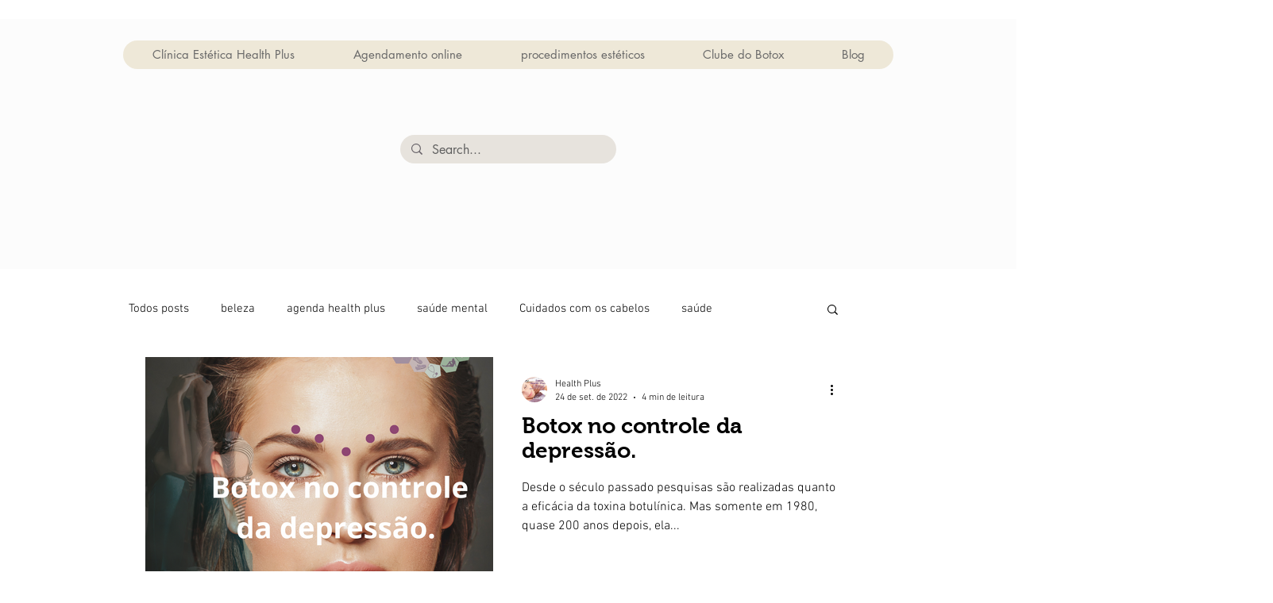

--- FILE ---
content_type: text/html; charset=utf-8
request_url: https://www.google.com/recaptcha/api2/aframe
body_size: 137
content:
<!DOCTYPE HTML><html><head><meta http-equiv="content-type" content="text/html; charset=UTF-8"></head><body><script nonce="8UkbOig0a_84WvFGN-CKBQ">/** Anti-fraud and anti-abuse applications only. See google.com/recaptcha */ try{var clients={'sodar':'https://pagead2.googlesyndication.com/pagead/sodar?'};window.addEventListener("message",function(a){try{if(a.source===window.parent){var b=JSON.parse(a.data);var c=clients[b['id']];if(c){var d=document.createElement('img');d.src=c+b['params']+'&rc='+(localStorage.getItem("rc::a")?sessionStorage.getItem("rc::b"):"");window.document.body.appendChild(d);sessionStorage.setItem("rc::e",parseInt(sessionStorage.getItem("rc::e")||0)+1);localStorage.setItem("rc::h",'1768841277910');}}}catch(b){}});window.parent.postMessage("_grecaptcha_ready", "*");}catch(b){}</script></body></html>